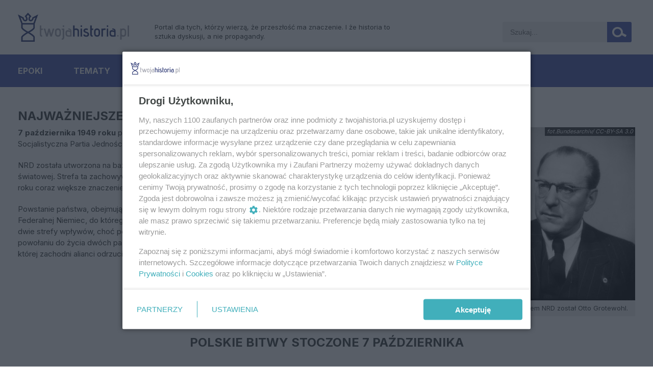

--- FILE ---
content_type: text/html; charset=UTF-8
request_url: https://twojahistoria.pl/encyklopedia/kalendarium/co-sie-zdarzylo-7-pazdziernika/
body_size: 10131
content:
<!doctype html> <!--[if lt IE 7]><html  xmlns:fb="http://www.facebook.com/2008/fbml" xmlns:og="http://opengraphprotocol.org/schema/" lang="pl-PL" class="no-js lt-ie9 lt-ie8 lt-ie7"> <![endif]--> <!--[if (IE 7)&!(IEMobile)]><html  xmlns:fb="http://www.facebook.com/2008/fbml" xmlns:og="http://opengraphprotocol.org/schema/" lang="pl-PL" class="no-js lt-ie9 lt-ie8"><![endif]--> <!--[if (IE 8)&!(IEMobile)]><html  xmlns:fb="http://www.facebook.com/2008/fbml" xmlns:og="http://opengraphprotocol.org/schema/" lang="pl-PL" class="no-js lt-ie9"><![endif]--> <!--[if gt IE 8]><!--><html  xmlns:fb="http://www.facebook.com/2008/fbml" xmlns:og="http://opengraphprotocol.org/schema/" lang="pl-PL"><!--<![endif]--><head><meta charset="utf-8"> <!--[if ie]><meta http-equiv="X-UA-Compatible" content="IE=edge,chrome=1" /><![endif]--><title>7 października. W 1949 roku powstała Niemiecka Republika Demokratyczna | TwojaHistoria.pl</title><meta name="HandheldFriendly" content="True"><meta name="MobileOptimized" content="320"><meta name="viewport" content="width=device-width, initial-scale=1.0"/><meta name="theme-color" content="#333E78"><meta name="google-site-verification" content="Fint6wi2O4y2MNasilIT5T2ibyU6GrOx7Ev-EUTAXy8" /><link rel="icon" sizes="192x192" href="https://s.twojahistoria.pl/themes/twojahistoria/images/appicon.png"><link rel="preconnect" href="https://fonts.googleapis.com"><link rel="preconnect" href="https://fonts.gstatic.com" crossorigin> <script>/*******TCF 2.0******************/
      window.sas_idmnet = window.sas_idmnet || {};
      window.sas_idmnet.cmd = window.sas_idmnet.cmd || [];

      if (!sas_idmnet.tcf2){
        sas_idmnet.tcf2 = 1;

        window.cmpConfig = {
          worker: {
            cmpID: 225,
            iabVendorUrl: "https://smart.idmnet.pl/consent/",
            googleVendorUrl: "https://smart.idmnet.pl/consent/google-vendors.json",
            locale: "pl",
          },
          ui: {
            logoUrl: "https://smart.idmnet.pl/consent/twojahistoria_pl/logo.png",
            consentText: "https://smart.idmnet.pl/consent/twojahistoria_pl/consent-twojahistoria.json",
            theme: {
              textColor: "#000",
              secondaryTextColor: "#999",
              primaryColor: "#41afbb",
            },
          },
        };
        /*********************/
        "use strict";!function(){var e=function(){var e,t="__tcfapiLocator",a=[],r=window;for(;r;){try{if(r.frames[t]){e=r;break}}catch(e){}if(r===window.top)break;r=r.parent}e||(!function e(){var a=r.document,n=!!r.frames[t];if(!n)if(a.body){var s=a.createElement("iframe");s.style.cssText="display:none",s.name=t,s.id="iframe",a.body.appendChild(s)}else setTimeout(e,5);return!n}(),r.__tcfapi=function(){for(var e,t=arguments.length,r=new Array(t),n=0;n<t;n++)r[n]=arguments[n];if(!r.length)return a;if("setGdprApplies"===r[0])r.length>3&&2===parseInt(r[1],10)&&"boolean"==typeof r[3]&&(e=r[3],"function"==typeof r[2]&&r[2]("set",!0));else if("ping"===r[0]){var s={gdprApplies:e,cmpLoaded:!1,cmpStatus:"stub"};"function"==typeof r[2]&&r[2](s)}else a.push(r)},r.addEventListener("message",function(e){var t="string"==typeof e.data,a={};try{a=t?JSON.parse(e.data):e.data}catch(e){}var r=a.__tcfapiCall;r&&window.__tcfapi(r.command,r.version,function(a,n){var s={__tcfapiReturn:{returnValue:a,success:n,callId:r.callId}};t&&(s=JSON.stringify(s)),e&&e.source&&e.source.postMessage&&e.source.postMessage(s,"*")},r.parameter)},!1))};"undefined"!=typeof module?module.exports=e:e()}();
        /*********************/
      }</script> <script type = "text/javascript" src="https://smart.idmnet.pl/consent/cmp-widget-latest.js?_260724b" charset="UTF-8" async fetchpriority="high"></script> <script>window.dataLayer = window.dataLayer || [];
      function gtag(){dataLayer.push(arguments);}
      gtag('consent', 'default', {
        'ad_storage': 'denied',
        'ad_user_data': 'denied',
        'ad_personalization': 'denied',
        'analytics_storage': 'denied',
        'wait_for_update': 600
      });</script> <script async src="https://www.googletagmanager.com/gtag/js?id=G-NB14B4XW0Q"></script> <script>window.dataLayer = window.dataLayer || [];
        function gtag(){dataLayer.push(arguments);}
        gtag('js', new Date());
        gtag('config', 'G-NB14B4XW0Q');</script> <script>function generateConsentObject(tcData) {
        var consentObject = {};
        consentObject.ad_user_data = tcData ? ((!tcData.gdprApplies || (tcData.purpose.consents[1] && tcData.purpose.consents[7]&&tcData.vendor.consents[755])) ? 'granted' : 'denied') : 'denied';
        consentObject.ad_personalization = tcData ? ((!tcData.gdprApplies || (tcData.purpose.consents[3] && tcData.purpose.consents[4]&&tcData.vendor.consents[755])) ? 'granted' : 'denied') : 'denied';
        consentObject.ad_storage = tcData ? ((!tcData.gdprApplies || (tcData.purpose.consents[1] && tcData.purpose.consents[3]&&tcData.vendor.consents[755])) ? 'granted' : 'denied') : 'denied';
        consentObject.analytics_storage = tcData ? ((!tcData.gdprApplies || (tcData.purpose.consents[1] && (tcData.purpose.consents[8]&&tcData.vendor.consents[755] || tcData.purpose.legitimateInterests[8]&&tcData.vendor.legitimateInterests[755]))) ? 'granted' : 'denied') : 'denied';
        consentObject.personalization_storage = tcData ? ((!tcData.gdprApplies || (tcData.purpose.consents[1] && tcData.purpose.consents[5]&&tcData.vendor.consents[755]))  ? 'granted' : 'denied') : 'denied';
        consentObject.functionality_storage = tcData ? (!tcData.gdprApplies || tcData.purpose.consents[1]&&tcData.vendor.consents[755] ? 'granted' : 'denied') : 'denied';
        consentObject.security_storage ='granted'
        return consentObject;
      };


      function onUserChoice (tcData, success) {
        if (!success || !tcData || typeof(tcData.eventStatus) == 'undefined'||tcData.tcString==''||typeof(tcData.gdprApplies) == 'undefined' || ((!tcData.eventStatus || !tcData.purpose || !tcData.publisher) && tcData.gdprApplies)) {
          return;
        }
        var consentModeState = generateConsentObject(tcData);
        updateConsentState(consentModeState);
      };


      function updateConsentState(consentModeState) {
        console.debug(consentModeState);
        gtag('consent', 'update', consentModeState);
      }
      window.__tcfapi('addEventListener', 2, onUserChoice);</script> <!-- SmartAdServer --> <script>var sas_idmnet = sas_idmnet || {}; sas_idmnet.cmd = sas_idmnet.cmd || []; var sas = sas || {}; sas.cmd = sas.cmd || [];var NzpPyBmOTGuZ = NzpPyBmOTGuZ || false;sas_idmnet.cmd.push(function() {sas_idmnet.placementsList(['top_1','side_1','inside_top_video','bottom_1','m_bottom_1','m_inside_top','m_top_1','inside_1','inside_2','inside_3','m_inside_1','m_inside_2','m_inside_3','inside_1_wide','inside_2_wide','inside_3_wide','m_inside_4','inside_2_article','m_inside_2_article','m_inside_3_article','m_inside_4_article','m_inside_5_article','inside_3_article','inside_4_article','inside_5_article','side_2','side_bottom', 'inside_4','m_inside_6_article','m_inside_7_article','m_inside_8_article']);});</script> <script type='text/javascript' src='//smart.idmnet.pl/336473/smartConfig_1179097.js' async></script> <script type='text/javascript' src='//cdn2.pollster.pl/nw.js' async></script> <script type='text/javascript' src='//smart.idmnet.pl/prebidBoilerplate.js' async></script> <!-- SmartAdServer --><link href="https://fonts.googleapis.com/css2?family=Inter:wght@400;700&display=swap&subset=latin,latin-ext" rel="stylesheet"><link rel="icon" type="image/x-icon" href="https://s.twojahistoria.pl/themes/twojahistoria/images/favicon.ico?85"> <!--[if IE]><link rel="shortcut icon" href="https://s.twojahistoria.pl/themes/twojahistoria/images/favicon.ico?85"> <![endif]--> <script type="text/javascript" src="https://s.twojahistoria.pl/themes/twojahistoria/assets/js/jquery-1.9.0.min.js?v85"></script> <script type="text/javascript" src="https://s.twojahistoria.pl/themes/twojahistoria/assets/js/js.cookie.js?v85"></script> <script type="text/javascript" src="https://s.twojahistoria.pl/themes/twojahistoria/assets/js/sticky.js?v85"></script> <script type="text/javascript" src="https://s.twojahistoria.pl/themes/twojahistoria/assets/js/owl.carousel.min.js?v85"></script> <link href="https://s.twojahistoria.pl/themes/twojahistoria/assets/css/bootstrap_4.3.1.min.css?v85" rel='stylesheet' type='text/css'> <script type="text/javascript" src="https://s.twojahistoria.pl/themes/twojahistoria/assets/js/bootstrap_4.3.1.min.js?v85"></script> <link rel="manifest" href="/manifest.json?x11071" /> <script src="https://cdn.jsdelivr.net/npm/mobile-detect@1.4.4/mobile-detect.min.js"></script> <script>var mobileDetect = new MobileDetect(window.navigator.userAgent);</script> <script>function fvmuag(){if(navigator.userAgent.match(/x11.*fox\/54|oid\s4.*xus.*ome\/62|oobot|ighth|tmetr|eadles|ingdo/i))return!1;if(navigator.userAgent.match(/x11.*ome\/75\.0\.3770\.100/i)){var e=screen.width,t=screen.height;if("number"==typeof e&&"number"==typeof t&&862==t&&1367==e)return!1}return!0}</script> <!-- All in One SEO Pack 3.2 by Michael Torbert of Semper Fi Web Designob_start_detected [-1,-1] --><meta name="description"  content="7 października 1949 roku powstała Niemiecka Republika Demokratyczna. Władzę w nowym państwie objęła Socjalistyczna Partia Jedności Niemiec (SED)." /><meta name="robots" content="index,follow" /> <script type="application/ld+json" class="aioseop-schema">{"@context":"https://schema.org","@graph":[{"@type":"Organization","@id":"https://twojahistoria.pl/#organization","url":"https://twojahistoria.pl/","name":"TwojaHistoria.pl","sameAs":[]},{"@type":"WebSite","@id":"https://twojahistoria.pl/#website","url":"https://twojahistoria.pl/","name":"TwojaHistoria.pl","publisher":{"@id":"https://twojahistoria.pl/#organization"}},{"@type":"WebPage","@id":"https://twojahistoria.pl/encyklopedia/kalendarium/co-sie-zdarzylo-7-pazdziernika/#webpage","url":"https://twojahistoria.pl/encyklopedia/kalendarium/co-sie-zdarzylo-7-pazdziernika/","inLanguage":"pl-PL","name":"7 pa\u017adziernika. W 1949 roku powsta\u0142a Niemiecka Republika Demokratyczna","isPartOf":{"@id":"https://twojahistoria.pl/#website"},"image":{"@type":"ImageObject","@id":"https://twojahistoria.pl/encyklopedia/kalendarium/co-sie-zdarzylo-7-pazdziernika/#primaryimage","url":"https://s.twojahistoria.pl/uploads/2018/10/7-pazdziernika.jpg","width":758,"height":758,"caption":"Pierwszym premierem NRD zosta\u0142 Otto Grotewohl."},"primaryImageOfPage":{"@id":"https://twojahistoria.pl/encyklopedia/kalendarium/co-sie-zdarzylo-7-pazdziernika/#primaryimage"},"datePublished":"2018-10-05T21:13:52+00:00","dateModified":"2019-02-07T17:19:24+00:00","description":"7 pa\u017adziernika 1949 roku powsta\u0142a Niemiecka Republika Demokratyczna. W\u0142adz\u0119 w nowym pa\u0144stwie obj\u0119\u0142a Socjalistyczna Partia Jedno\u015bci Niemiec (SED)."}]}</script> <!-- All in One SEO Pack --><link rel='stylesheet' id='validate-engine-css-css'  href='https://s.twojahistoria.pl/plugins/wysija-newsletters/css/validationEngine.jquery.css' type='text/css' media='all' /><link rel='stylesheet' id='bwp-rc-css'  href='https://s.twojahistoria.pl/plugins/bwp-recent-comments/css/bwp-recent-comments.css' type='text/css' media='all' /><link rel='stylesheet' id='wp-block-library-css'  href='https://twojahistoria.pl/wp-includes/css/dist/block-library/style.min.css' type='text/css' media='all' /><link rel='stylesheet' id='dailynote-style-css'  href='https://s.twojahistoria.pl/plugins/ciekawostki-daily-note/daily-note.css' type='text/css' media='all' /><link rel='stylesheet' id='quotescollection-style-css'  href='https://s.twojahistoria.pl/plugins/ciekawostki-quotes-collection/quotes-collection.css' type='text/css' media='all' /><link rel='stylesheet' id='easy_load_more-frontend-css'  href='https://s.twojahistoria.pl/plugins/easy-load-more/assets/css/frontend.css' type='text/css' media='all' /><style id='easy_load_more-frontend-inline-css' type='text/css'>.elm-button { background: #333E78; color: #FFFFFF; } .elm-button:hover, .elm-button:active, .elm-button:focus { background: #5c6593; } .elm-loading-icon { fill: #FFFFFF; stroke: #FFFFFF; }</style><link rel='stylesheet' id='collapseomatic-css-css'  href='https://s.twojahistoria.pl/plugins/jquery-collapse-o-matic/light_style.css' type='text/css' media='all' /><link rel='stylesheet' id='search-filter-plugin-styles-css'  href='https://s.twojahistoria.pl/plugins/search-filter-pro/public/assets/css/search-filter.min.css' type='text/css' media='all' /><link rel='stylesheet' id='searchwp-live-search-css'  href='https://s.twojahistoria.pl/plugins/searchwp-live-ajax-search/assets/styles/style.css' type='text/css' media='all' /><link rel='stylesheet' id='fancybox-css'  href='https://s.twojahistoria.pl/plugins/easy-fancybox/css/jquery.fancybox.min.css' type='text/css' media='screen' /><style id='fancybox-inline-css' type='text/css'>#fancybox-outer{background:#fff}#fancybox-content{background:#fff;border-color:#fff;color:inherit;}</style><link rel='stylesheet' id='piro-stylesheet_grid-css'  href='https://s.twojahistoria.pl/themes/twojahistoria/assets/css/foundation.css?v85' type='text/css' media='all' /><link rel='stylesheet' id='piro-stylesheet-css'  href='https://s.twojahistoria.pl/themes/twojahistoria/style.css?v185' type='text/css' media='all' /><link rel='stylesheet' id='jetpack_css-css'  href='https://s.twojahistoria.pl/plugins/jetpack/css/jetpack.css' type='text/css' media='all' /> <script type='text/javascript'>/*  */
var QCAjax = {"ajaxurl":"https:\/\/twojahistoria.pl\/wp-admin\/admin-ajax.php","nonce":"4115793955","nextquote":null,"loading":"\u0141adowanie...","error":"B\u0142\u0105d podczas wczytywania cytatu","auto_refresh_max":"30","auto_refresh_count":"0"};
var postShares = {"ajax_url":"https:\/\/twojahistoria.pl\/wp-admin\/admin-ajax.php"};
var wpp_params = {"sampling_active":"1","sampling_rate":"100","ajax_url":"https:\/\/twojahistoria.pl\/wp-admin\/admin-ajax.php","action":"update_views_ajax","ID":"90261","token":"aefbf399fe"};
var SF_LDATA = {"ajax_url":"https:\/\/twojahistoria.pl\/wp-admin\/admin-ajax.php","home_url":"https:\/\/twojahistoria.pl\/"};
/*  */</script> <script type='text/javascript' src='https://s.twojahistoria.pl/uploads/cache/fvm/1762950283/out/header-484433c0.min.js'></script><link rel='https://api.w.org/' href='https://twojahistoria.pl/wp-json/' /><link rel="canonical" href="https://twojahistoria.pl/encyklopedia/kalendarium/co-sie-zdarzylo-7-pazdziernika/" /><link rel="alternate" type="application/json+oembed" href="https://twojahistoria.pl/wp-json/oembed/1.0/embed?url=https%3A%2F%2Ftwojahistoria.pl%2Fencyklopedia%2Fkalendarium%2Fco-sie-zdarzylo-7-pazdziernika%2F" /><link rel="alternate" type="text/xml+oembed" href="https://twojahistoria.pl/wp-json/oembed/1.0/embed?url=https%3A%2F%2Ftwojahistoria.pl%2Fencyklopedia%2Fkalendarium%2Fco-sie-zdarzylo-7-pazdziernika%2F&#038;format=xml" /><meta property='og:type' content='article' /><meta property='og:title' content='7 października. W 1949 roku powstała Niemiecka Republika Demokratyczna' /><meta property='og:url' content='https://twojahistoria.pl/encyklopedia/kalendarium/co-sie-zdarzylo-7-pazdziernika/' /><meta property='og:description' content='7 października 1949 roku powstała Niemiecka Republika Demokratyczna. Władzę w nowym państwie objęła Socjalistyczna Partia Jedności Niemiec (SED).' /><meta property='og:image' content='https://s.twojahistoria.pl/uploads/2018/10/7-pazdziernika-fb.jpg' /><link rel='image_src' href='https://s.twojahistoria.pl/uploads/2018/10/7-pazdziernika-fb.jpg' /><meta property='og:image:width' content='484' /><meta property='og:image:height' content='252' /><meta property='og:site_name' content='TwojaHistoria.pl' /><meta property='fb:app_id' content='107977006415420' /><link rel='dns-prefetch' href='//jetpack.wordpress.com'/><link rel='dns-prefetch' href='//s0.wp.com'/><link rel='dns-prefetch' href='//s1.wp.com'/><link rel='dns-prefetch' href='//s2.wp.com'/><link rel='dns-prefetch' href='//public-api.wordpress.com'/><link rel='dns-prefetch' href='//0.gravatar.com'/><link rel='dns-prefetch' href='//1.gravatar.com'/><link rel='dns-prefetch' href='//2.gravatar.com'/> <script type="text/javascript">var bwp_ajax_url = 'https://twojahistoria.pl/';</script> <link rel="icon" href="https://s.twojahistoria.pl/uploads/2017/02/cropped-ikona-th-32x32.png" sizes="32x32" /><link rel="icon" href="https://s.twojahistoria.pl/uploads/2017/02/cropped-ikona-th-192x192.png" sizes="192x192" /><link rel="apple-touch-icon-precomposed" href="https://s.twojahistoria.pl/uploads/2017/02/cropped-ikona-th-180x180.png" /><meta name="msapplication-TileImage" content="https://s.twojahistoria.pl/uploads/2017/02/cropped-ikona-th-270x270.png" /><link href="https://s.twojahistoria.pl/themes/twojahistoria/lc-style.css?v85" rel='stylesheet' type='text/css'> <script>var gdprAgreement = (Cookies.get('rodo-adds-personalized')=='NO')?true:false;

        $(document).ready(function(){
            $( "#mobile" ).click(function() {
                $( "#menu-top-1" ).fadeToggle( "slow", "linear" );
            });
            $( "#mobile" ).click(function() {
                $( "#mmob" ).toggleClass( "mobid" );
            });

            $('#searchbox').submit(function(){
                if($('.input-search').val() == ''){
                    return false;
                }
            });

        });</script> <script>var jq160 = jQuery.noConflict();</script> <script>if (jq160(window).width() > 850) {
            jq160(document).ready(function(){
                jq160( '#menu-top-1 li:has(ul)' ).doubleTapToGo();
            });
        }
        if (jq160(window).height() > 700) {
            jq160(document).ready(function(){
                jq160( '#sidheight' ).show();
            });
        }
        if (jq160(window).height() < 699) {
            jq160(document).ready(function(){
                jq160( '#sidheightfull' ).show();
            });
        }</script> <script>$(document).ready(function(){
            var bar = $('#alt-header');
            var top = bar.css('top');
            $(window).scroll(function() {

                                    if($(this).scrollTop() > 90) {
                                                bar.stop().animate({'top' : '0px'}, 200);
                    } else {
                        bar.stop().animate({'top' : top}, 200);
                    }
                });
        });

        //Wykop! i inne iframe
        if (window.top !== window.self) window.top.location.replace(window.self.location.href);</script> <script charset="UTF-8" src="https://s-eu-1.pushpushgo.com/js/5f4f95f6e0b5a93c127ee475.js" async="async"></script> </head><body class="page-template page-template-page-full page-template-page-full-php page page-id-90261 page-child parent-pageid-78153"><div id="alt-header"><div class="row"><div class="large-12 columns"> <a href="https://twojahistoria.pl" rel="nofollow"><img class="logo-site" src="https://s.twojahistoria.pl/themes/twojahistoria/images/logo.png" alt="Twoja Historia" /></a><div id="smooth-menu"><ul id="menu-top" class="footer-nav"><li id="menu-item-65039" class="menu-item menu-item-type-post_type menu-item-object-page menu-item-has-children menu-item-65039"><a>Epoki</a><ul class="sub-menu"><li id="menu-item-66964" class="menu-item menu-item-type-taxonomy menu-item-object-category menu-item-66964"><a href="https://twojahistoria.pl/category/epoka/prehistoria/">Prehistoria</a></li><li id="menu-item-65013" class="menu-item menu-item-type-taxonomy menu-item-object-category menu-item-65013"><a href="https://twojahistoria.pl/category/epoka/starozytnosc/">Starożytność</a></li><li id="menu-item-65012" class="menu-item menu-item-type-taxonomy menu-item-object-category menu-item-65012"><a href="https://twojahistoria.pl/category/epoka/sredniowiecze/">Średniowiecze</a></li><li id="menu-item-65009" class="menu-item menu-item-type-taxonomy menu-item-object-category menu-item-65009"><a href="https://twojahistoria.pl/category/epoka/nowozytnosc/">Nowożytność</a></li><li id="menu-item-65014" class="menu-item menu-item-type-taxonomy menu-item-object-category menu-item-65014"><a href="https://twojahistoria.pl/category/epoka/xix-wiek/">XIX wiek</a></li><li id="menu-item-65010" class="menu-item menu-item-type-taxonomy menu-item-object-category menu-item-65010"><a href="https://twojahistoria.pl/category/epoka/1918-1939/">Dwudziestolecie</a></li><li id="menu-item-65002" class="menu-item menu-item-type-taxonomy menu-item-object-category menu-item-65002"><a href="https://twojahistoria.pl/category/epoka/1939-1945/">Druga wojna światowa</a></li><li id="menu-item-65011" class="menu-item menu-item-type-taxonomy menu-item-object-category menu-item-65011"><a href="https://twojahistoria.pl/category/epoka/powojnie/">Powojnie</a></li></ul></li><li id="menu-item-64974" class="menu-item menu-item-type-post_type menu-item-object-page menu-item-has-children menu-item-64974"><a>Tematy</a><ul class="sub-menu"><li id="menu-item-66966" class="menu-item menu-item-type-taxonomy menu-item-object-category menu-item-66966"><a href="https://twojahistoria.pl/category/temat/archeologia/">Archeologia</a></li><li id="menu-item-66914" class="menu-item menu-item-type-taxonomy menu-item-object-category menu-item-66914"><a href="https://twojahistoria.pl/category/temat/historia-gospodarki-i-finansow/">Historia gospodarki i finansów</a></li><li id="menu-item-66913" class="menu-item menu-item-type-taxonomy menu-item-object-category menu-item-66913"><a href="https://twojahistoria.pl/category/temat/historia-nauki/">Historia nauki i historiografii</a></li><li id="menu-item-65189" class="menu-item menu-item-type-taxonomy menu-item-object-category menu-item-65189"><a href="https://twojahistoria.pl/category/temat/kobiety-w-historii/">Kobiety w historii</a></li><li id="menu-item-65171" class="menu-item menu-item-type-taxonomy menu-item-object-category menu-item-65171"><a href="https://twojahistoria.pl/category/temat/mity-przeklamania-propaganda/">Mity, przekłamania i propaganda</a></li><li id="menu-item-65007" class="menu-item menu-item-type-taxonomy menu-item-object-category menu-item-65007"><a href="https://twojahistoria.pl/category/temat/historia-przestepczosci/">Historia przestępczości</a></li><li id="menu-item-65006" class="menu-item menu-item-type-taxonomy menu-item-object-category menu-item-65006"><a href="https://twojahistoria.pl/category/temat/historia-polityczna/">Historia polityczna</a></li><li id="menu-item-65000" class="menu-item menu-item-type-taxonomy menu-item-object-category menu-item-65000"><a href="https://twojahistoria.pl/category/temat/historia-wojskowosci-i-wojen/">Historia wojskowości i wojen</a></li><li id="menu-item-64999" class="menu-item menu-item-type-taxonomy menu-item-object-category menu-item-64999"><a href="https://twojahistoria.pl/category/temat/historia-zycia-codziennego-obyczajow/">Historia życia codziennego i obyczajów</a></li></ul></li><li id="menu-item-97538" class="menu-item menu-item-type-post_type menu-item-object-page current-page-ancestor menu-item-97538"><a href="https://twojahistoria.pl/encyklopedia/kalendarium/">Kalendarium</a></li><li id="menu-item-97591" class="menu-item menu-item-type-custom menu-item-object-custom menu-item-has-children menu-item-97591"><a href="http://twojahistoria.pl/encyklopedia/">Encyklopedia</a><ul class="sub-menu"><li id="menu-item-97595" class="menu-item menu-item-type-post_type menu-item-object-page menu-item-97595"><a href="https://twojahistoria.pl/encyklopedia/polskie-dynastie-panujace/">Polskie dynastie panujące</a></li><li id="menu-item-97593" class="menu-item menu-item-type-custom menu-item-object-custom menu-item-97593"><a href="https://twojahistoria.pl/encyklopedia/leksykon-bitew/">Leksykon bitew</a></li></ul></li></ul></div></div></div></div><header class="header row"><div class="large-12 columns"> <a href="https://twojahistoria.pl" rel="nofollow"><img class="logo-site d-md-block d-none" src="https://s.twojahistoria.pl/themes/twojahistoria/images/logo.png" alt="Twoja Historia" /></a><div class="webdesc"><p>Portal dla tych, którzy wierzą, że przeszłość ma znaczenie. I&nbsp;że historia to sztuka dyskusji, a nie propagandy.</p></div><div id="searchbox"><form method="get" action="https://twojahistoria.pl/"> <input type="text" name="s" placeholder="Szukaj..." class="input-search" data-swplive="true" /> <label> <input type="submit" class="icon-search" /> <span class="icon-loupe"></span> </label></form></div></div><div id='div_dvp_reklama_id' style='text-align: center;'> <script type='text/javascript'>$(document).ready( function() {
            if(mobileDetect.mobile()) {
                if($('a.tinylittlepicture').length == 0) {
                    $('#div_dvp_reklama_id').attr('id','m_top_1');
                    sas_idmnet.cmd.push(function(){ sas_idmnet.release('m_top_1'); });
                } else {
                    $('#div_dvp_reklama_id').remove();
                }
            }
            });</script> </div><div id="mmob" class="large-12 columns menu"> <a href="https://twojahistoria.pl" rel="nofollow" class="d-block d-md-none logo-mobile"><img class="logo" src="https://s.twojahistoria.pl/themes/twojahistoria/images/logo.png" alt="" /></a> <span id="mobile">Menu</span><ul id="menu-top-1" class="nav white"><li class="menu-item menu-item-type-post_type menu-item-object-page menu-item-has-children menu-item-65039"><a>Epoki</a><ul class="sub-menu"><li class="menu-item menu-item-type-taxonomy menu-item-object-category menu-item-66964"><a href="https://twojahistoria.pl/category/epoka/prehistoria/">Prehistoria</a></li><li class="menu-item menu-item-type-taxonomy menu-item-object-category menu-item-65013"><a href="https://twojahistoria.pl/category/epoka/starozytnosc/">Starożytność</a></li><li class="menu-item menu-item-type-taxonomy menu-item-object-category menu-item-65012"><a href="https://twojahistoria.pl/category/epoka/sredniowiecze/">Średniowiecze</a></li><li class="menu-item menu-item-type-taxonomy menu-item-object-category menu-item-65009"><a href="https://twojahistoria.pl/category/epoka/nowozytnosc/">Nowożytność</a></li><li class="menu-item menu-item-type-taxonomy menu-item-object-category menu-item-65014"><a href="https://twojahistoria.pl/category/epoka/xix-wiek/">XIX wiek</a></li><li class="menu-item menu-item-type-taxonomy menu-item-object-category menu-item-65010"><a href="https://twojahistoria.pl/category/epoka/1918-1939/">Dwudziestolecie</a></li><li class="menu-item menu-item-type-taxonomy menu-item-object-category menu-item-65002"><a href="https://twojahistoria.pl/category/epoka/1939-1945/">Druga wojna światowa</a></li><li class="menu-item menu-item-type-taxonomy menu-item-object-category menu-item-65011"><a href="https://twojahistoria.pl/category/epoka/powojnie/">Powojnie</a></li></ul></li><li class="menu-item menu-item-type-post_type menu-item-object-page menu-item-has-children menu-item-64974"><a>Tematy</a><ul class="sub-menu"><li class="menu-item menu-item-type-taxonomy menu-item-object-category menu-item-66966"><a href="https://twojahistoria.pl/category/temat/archeologia/">Archeologia</a></li><li class="menu-item menu-item-type-taxonomy menu-item-object-category menu-item-66914"><a href="https://twojahistoria.pl/category/temat/historia-gospodarki-i-finansow/">Historia gospodarki i finansów</a></li><li class="menu-item menu-item-type-taxonomy menu-item-object-category menu-item-66913"><a href="https://twojahistoria.pl/category/temat/historia-nauki/">Historia nauki i historiografii</a></li><li class="menu-item menu-item-type-taxonomy menu-item-object-category menu-item-65189"><a href="https://twojahistoria.pl/category/temat/kobiety-w-historii/">Kobiety w historii</a></li><li class="menu-item menu-item-type-taxonomy menu-item-object-category menu-item-65171"><a href="https://twojahistoria.pl/category/temat/mity-przeklamania-propaganda/">Mity, przekłamania i propaganda</a></li><li class="menu-item menu-item-type-taxonomy menu-item-object-category menu-item-65007"><a href="https://twojahistoria.pl/category/temat/historia-przestepczosci/">Historia przestępczości</a></li><li class="menu-item menu-item-type-taxonomy menu-item-object-category menu-item-65006"><a href="https://twojahistoria.pl/category/temat/historia-polityczna/">Historia polityczna</a></li><li class="menu-item menu-item-type-taxonomy menu-item-object-category menu-item-65000"><a href="https://twojahistoria.pl/category/temat/historia-wojskowosci-i-wojen/">Historia wojskowości i wojen</a></li><li class="menu-item menu-item-type-taxonomy menu-item-object-category menu-item-64999"><a href="https://twojahistoria.pl/category/temat/historia-zycia-codziennego-obyczajow/">Historia życia codziennego i obyczajów</a></li></ul></li><li class="menu-item menu-item-type-post_type menu-item-object-page current-page-ancestor menu-item-97538"><a href="https://twojahistoria.pl/encyklopedia/kalendarium/">Kalendarium</a></li><li class="menu-item menu-item-type-custom menu-item-object-custom menu-item-has-children menu-item-97591"><a href="http://twojahistoria.pl/encyklopedia/">Encyklopedia</a><ul class="sub-menu"><li class="menu-item menu-item-type-post_type menu-item-object-page menu-item-97595"><a href="https://twojahistoria.pl/encyklopedia/polskie-dynastie-panujace/">Polskie dynastie panujące</a></li><li class="menu-item menu-item-type-custom menu-item-object-custom menu-item-97593"><a href="https://twojahistoria.pl/encyklopedia/leksykon-bitew/">Leksykon bitew</a></li></ul></li></ul></div> </header><div id="content" class="row"><div class="large-12 builder-html columns" style="padding: 25px 25px 5px 25px;"><h2 class="duzelitery">Najważniejsze rocznice</h2><div id="attachment_90263" class="wp-caption alignright" style="width: 340px"><a href="https://s.twojahistoria.pl/uploads/2018/10/7-pazdziernika.jpg"><img class="wp-image-90263 size-medium" title="Pierwszym premierem NRD został Otto Grotewohl." src="https://s.twojahistoria.pl/uploads/2018/10/7-pazdziernika-340x340.jpg" alt="Pierwszym premierem NRD został Otto Grotewohl." width="340" height="340" srcset="https://s.twojahistoria.pl/uploads/2018/10/7-pazdziernika-340x340.jpg 340w, https://s.twojahistoria.pl/uploads/2018/10/7-pazdziernika-150x150.jpg 150w, https://s.twojahistoria.pl/uploads/2018/10/7-pazdziernika-600x600.jpg 600w, https://s.twojahistoria.pl/uploads/2018/10/7-pazdziernika-125x125.jpg 125w, https://s.twojahistoria.pl/uploads/2018/10/7-pazdziernika.jpg 758w" sizes="(max-width: 340px) 100vw, 340px" /></a></span><p class="wp-caption-text"><span class="credit image-credit image-credit-90263">fot.Bundesarchiv/ CC-BY-SA 3.0</span> Pierwszym premierem NRD został Otto Grotewohl.</p></div><p><strong>7 października 1949 roku</strong> powstała Niemiecka Republika Demokratyczna. Władzę w nowym państwie objęła Socjalistyczna Partia Jedności Niemiec (SED).</p><p>NRD została utworzona na bazie radzieckiej strefy okupacyjnej, wyznaczonej w Niemczech po zakończeniu II wojny światowej. Strefa ta zachowywała odrębność wobec trzech pozostałych: amerykańskiej, brytyjskiej i francuskiej. Od 1946 roku coraz większe znaczenie zdobywała w niej prokomunistyczna SED.</p><p>Powstanie państwa, obejmującego wschodnie tereny byłych Niemiec było odpowiedzią na proklamowanie Republiki Federalnej Niemiec, do którego doszło miesiąc wcześniej, <a href="https://twojahistoria.pl/encyklopedia/kalendarium/co-sie-zdarzylo-7-wrzesnia/">7 września</a> 1949 roku. Przypieczętowało to podział Niemiec na dwie strefy wpływów, choć początkowo zwycięzcy II wojny światowej nie przewidywali takiego scenariusza. Decyzja o powołaniu do życia dwóch państw w miejsce jednego zapadła dopiero na konferencji w Londynie w 1948 roku, podczas której zachodni alianci odrzucili zgłoszoną przez <a href="https://twojahistoria.pl/encyklopedia/jozef-stalin-radziecki-dyktator-1924-1953/">Stalina</a> propozycję utworzenia jednego ogólnoniemieckiego rządu.</p> <!-- Shortcoder conditions not met --></div><ul class="threepost "><h2 class="cattitle">polskie bitwy stoczone 7 października</h2><div class="large-12 medium-12 columns"><div class="searchpost" id="post-72049" role="article"> <a href="https://twojahistoria.pl/encyklopedia/leksykon-bitew/bitwy-pod-parkanami-7-9-pazdziernika-1683/"><img width="260" height="200" src="https://s.twojahistoria.pl/uploads/2017/10/Bitwa_pod_Parkanami-Kossak-260x200.jpg" class="attachment-piro-thumb-260 size-piro-thumb-260 wp-post-image" alt="Bitwa pod Parkanami na obrazie Juliusz Kossaka" /></a><h2><a href="https://twojahistoria.pl/encyklopedia/leksykon-bitew/bitwy-pod-parkanami-7-9-pazdziernika-1683/" rel="bookmark" title="Bitwy pod Parkanami (7-9 października 1683)">Bitwy pod Parkanami (7-9 października 1683)</a></h2><p>Bitwy pod Parkanami, pierwsza bitwa pod Parkanami, druga bitwa pod Parkanami (7-9 października 1683) &#8211; Po rozbiciu armii wielkiego wezyra Kara Mustafy pod Wiedniem król Jan III Sobieski na czele wojsk liczących ok. 15 tys. ludzi wyruszył doliną Dunaju... <a class="excerpt-read-more" href="https://twojahistoria.pl/encyklopedia/leksykon-bitew/bitwy-pod-parkanami-7-9-pazdziernika-1683/"> </a></p></div><div class="searchpost" id="post-87171" role="article"> <a href="https://twojahistoria.pl/encyklopedia/leksykon-bitew/trzecia-bitwa-o-minsk-litewski-7-15-pazdziernika-1920/"><img width="260" height="200" src="https://s.twojahistoria.pl/uploads/2018/08/Gustaw-Paszkiewicz-260x200.jpg" class="attachment-piro-thumb-260 size-piro-thumb-260 wp-post-image" alt="Pułkownik Gustaw Paszkiewicz, zdjęcie z lat 20." /></a><h2><a href="https://twojahistoria.pl/encyklopedia/leksykon-bitew/trzecia-bitwa-o-minsk-litewski-7-15-pazdziernika-1920/" rel="bookmark" title="Trzecia bitwa o Mińsk Litewski (7–15 października 1920)">Trzecia bitwa o Mińsk Litewski (7–15 października 1920)</a></h2><p>Trzecia bitwa o Mińsk Litewski, walki o Mińsk (7–15 października 1920) &#8211; w końcowej fazie wojny polsko-bolszewickiej oddziały 3 i 4 Armii, kontynuując pościg za rozbitymi w bitwie niemeńskiej sowieckimi dywizjami spływającymi w stronę Mińska Litewskiego, zajęły miasto.... <a class="excerpt-read-more" href="https://twojahistoria.pl/encyklopedia/leksykon-bitew/trzecia-bitwa-o-minsk-litewski-7-15-pazdziernika-1920/"> </a></p></div></ul></div></div> <!-- end #container --><footer class="footer"><div class="row"><div class="large-3 medium-3 small-6 columns"><h3>Serwis</h3><div class="textwidget"><ul><li><a href="/nasz-zespol/">Zespół</a></li><li><a href="/informacje/">O Nas</a></li><li><a href="/historia-projektu/">Historia projektu</a></li> <!--<li><a href="/najnowsze-komentarze/">Najnowsze komentarze</a></li>--><li><a href="/najgoretsze-dyskusje/">Najgorętsze dyskusje</a></li><li><a href="/polityka-prywatnosci/">Polityka prywatności</a></li></ul></div></div><div class="large-3 medium-3 small-6 columns"><h3>Społeczność</h3><div class="textwidget"><ul><li><a href="/newsletter/">Newsletter</a></li><li><a href="/kanaly-rss/">RSS</a></li><li><a href="https://www.facebook.com/TwojaHistoriaPL/">Facebook</a></li></ul></div></div><div class="large-3 medium-3 small-6 columns"><h3>Współpraca</h3><div class="textwidget"><ul><li><a href="/zasady-publikacji/">Zasady publikacji</a></li><li><a href="/poradnik/">Poradnik</a></li><li><a href="/rekrutacja/">Rekrutacja</a></li><li><a href="/kontakt/zglos-blad-literowke/">Zgłoś błąd</a></li></ul></div></div><div class="large-3 medium-3 small-6 columns"><h3>Kontakt</h3><div class="textwidget"><ul><li><a href="/kontakt/">Dla czytelników</a></li><li><a href="/dla-mediow/">Dla mediów</a></li><li><a href="/dla-wydawcow/">Dla wydawców</a></li><li><a href="/przedruki/">Przedruki</a></li><li><a href="/reklama/">Reklama</a></li></ul></div></div><p class="source-org copyright"> &copy; 2026 TwojaHistoria.pl. All Rights Reserved.</p></div> </footer> <script type='text/javascript'>var colomatduration = 'fast';
var colomatslideEffect = 'slideFade';
var colomatpauseInit = '';
var colomattouchstart = '';</script> <style type="text/css">.searchwp-live-search-results { opacity: 0; transition: opacity .25s ease-in-out; -moz-transition: opacity .25s ease-in-out; -webkit-transition: opacity .25s ease-in-out; height: 0; overflow: hidden; z-index: 9999; position: absolute; display: none; } .searchwp-live-search-results-showing { display: block; opacity: 1; height: auto; overflow: auto; } .searchwp-live-search-no-results { padding: 3em 2em 0; text-align: center; } .searchwp-live-search-no-min-chars:after { content: "Continue typing"; display: block; text-align: center; padding: 2em 2em 0; }</style> <script type='text/javascript' src='https://s.twojahistoria.pl/uploads/cache/fvm/1762950283/out/footer-6ffc0951.min.js'></script><script type='text/javascript' src='https://s0.wp.com/wp-content/js/devicepx-jetpack.js'></script><script type='text/javascript'>/*  */
var searchwp_live_search_params = [];
searchwp_live_search_params = {"ajaxurl":"https:\/\/twojahistoria.pl\/wp-admin\/admin-ajax.php","config":{"default":{"engine":"default","input":{"delay":500,"min_chars":3},"results":{"position":"bottom","width":"auto","offset":{"x":0,"y":5}},"spinner":{"lines":10,"length":8,"width":4,"radius":8,"corners":1,"rotate":0,"direction":1,"color":"#000","speed":1,"trail":60,"shadow":false,"hwaccel":false,"className":"spinner","zIndex":2000000000,"top":"50%","left":"50%"}}},"msg_no_config_found":"No valid SearchWP Live Search configuration found!","aria_instructions":"When autocomplete results are available use up and down arrows to review and enter to go to the desired page. Touch device users, explore by touch or with swipe gestures."};;
/*  */</script> <script type='text/javascript' src='https://s.twojahistoria.pl/uploads/cache/fvm/1762950283/out/footer-91003d81.min.js'></script> <script type="text/javascript">var elm_button_vars = { wrapper: '.ajaxcont' };</script> <div id="fb-root"></div> <script type="text/javascript">window.fbAsyncInit = function() {
	FB.init({appId: '107977006415420', status: true, cookie: true, xfbml: true, oauth: true, version: 'v2.8'});
	FB.AppEvents.logPageView();
	};
(function(d, s, id){
	var js, fjs = d.getElementsByTagName(s)[0];
	if (d.getElementById(id)) {return;}
	js = d.createElement(s); js.id = id;
	js.src = "//connect.facebook.net/pl_PL/sdk.js";
	fjs.parentNode.insertBefore(js, fjs);
}(document, 'script', 'facebook-jssdk'));</script> <div class="footer-fixed"></div> <!-- <script async src="//pagead2.googlesyndication.com/pagead/js/adsbygoogle.js"></script> <script>if(gdprAgreement)(adsbygoogle = window.adsbygoogle || []).requestNonPersonalizedAds=1;
    (adsbygoogle = window.adsbygoogle || []).push({
        google_ad_client: "ca-pub-1156996375736916",
        enable_page_level_ads: true
    });</script> --></body></html>
<!--
Performance optimized by W3 Total Cache. Learn more: https://www.w3-edge.com/products/

Page Caching using apc 
Minified using memcached
Database Caching using apc

Served from: twojahistoria.pl @ 2026-01-28 07:09:30 by W3 Total Cache
-->

--- FILE ---
content_type: text/css
request_url: https://s.twojahistoria.pl/plugins/bwp-recent-comments/css/bwp-recent-comments.css
body_size: 302
content:
.recent-comment {
	list-style-type: none;
	margin-top: 10px;
	/*ie fix*/ zoom: 1;
}

.recent-comment:after { content: "."; display: block; height: 0; font-size: 0; line-height: 0; clear: both; visibility: hidden; }

.recent-comment .recent-comment-avatar {
	display: block;
	float: left;
	line-height: 1em;
	padding: 5px 0 0 0px;
	width: 40px;
}

.recent-comment .avatar {
	width: 40px;
	height: 40px;
	padding: 0px;
	border: none;
	margin: 0;
}

.recent-comment .icon-comment {
	vertical-align: text-top;
}

.recent-comment-author {
	font-style: italic;
	overflow: hidden;
}
.recent-comment-single {
	display: block;
	margin-left: 50px;
}

.recent-comment-tb .recent-comment-single {
	display: inline;
	margin-left: 0px;
}

.recent-comment-credit {
	font-size: 0.8em;
	color: #aaaaaa;
}



.recent-comment-text {
	overflow: hidden;
}

/* ajax nav */
.bwp-rc-ajax-nav {
	list-style-type: none;
	list-style-position: inside;
	text-align: right;
}